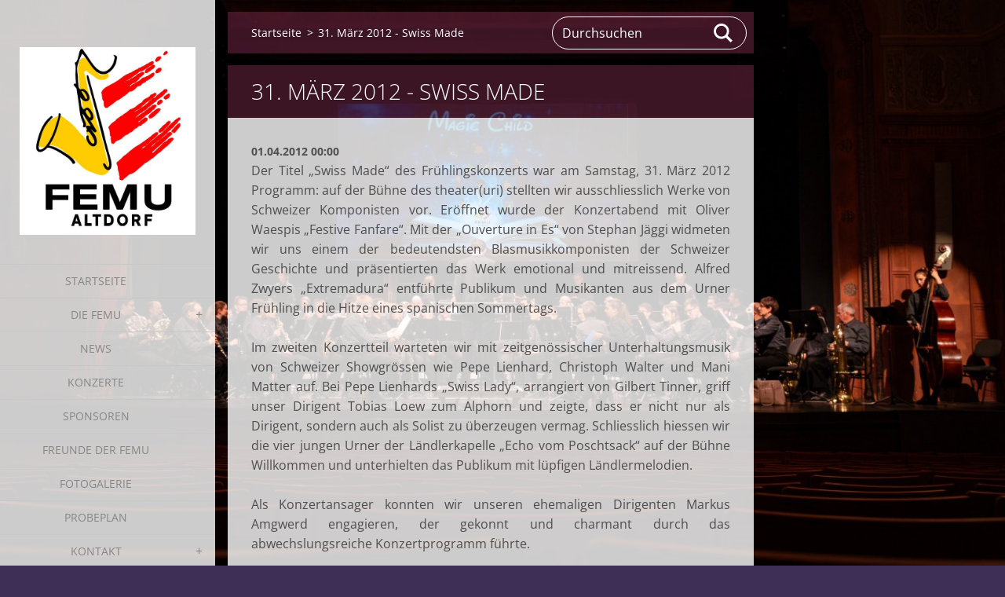

--- FILE ---
content_type: text/html; charset=UTF-8
request_url: https://www.femu.ch/news/a31-marz-2012-swiss-made/
body_size: 4865
content:
<!doctype html>
<!--[if IE 8]><html class="lt-ie10 lt-ie9 no-js" lang="de"> <![endif]-->
<!--[if IE 9]><html class="lt-ie10 no-js" lang="de"> <![endif]-->
<!--[if gt IE 9]><!-->
<html class="no-js" lang="de">
<!--<![endif]-->
	<head>
		<base href="https://www.femu.ch/">
  <meta charset="utf-8">
  <meta name="description" content="">
  <meta name="keywords" content="">
  <meta name="generator" content="Webnode">
  <meta name="apple-mobile-web-app-capable" content="yes">
  <meta name="apple-mobile-web-app-status-bar-style" content="black">
  <meta name="format-detection" content="telephone=no">
    <link rel="icon" type="image/svg+xml" href="/favicon.svg" sizes="any">  <link rel="icon" type="image/svg+xml" href="/favicon16.svg" sizes="16x16">  <link rel="icon" href="/favicon.ico"><link rel="canonical" href="https://www.femu.ch/news/a31-marz-2012-swiss-made/">
<script type="text/javascript">(function(i,s,o,g,r,a,m){i['GoogleAnalyticsObject']=r;i[r]=i[r]||function(){
			(i[r].q=i[r].q||[]).push(arguments)},i[r].l=1*new Date();a=s.createElement(o),
			m=s.getElementsByTagName(o)[0];a.async=1;a.src=g;m.parentNode.insertBefore(a,m)
			})(window,document,'script','//www.google-analytics.com/analytics.js','ga');ga('create', 'UA-797705-6', 'auto',{"name":"wnd_header"});ga('wnd_header.set', 'dimension1', 'W1');ga('wnd_header.set', 'anonymizeIp', true);ga('wnd_header.send', 'pageview');var pageTrackerAllTrackEvent=function(category,action,opt_label,opt_value){ga('send', 'event', category, action, opt_label, opt_value)};</script>
  <link rel="alternate" type="application/rss+xml" href="https://femu.ch/rss/all.xml" title="">
<!--[if lte IE 9]><style type="text/css">.cke_skin_webnode iframe {vertical-align: baseline !important;}</style><![endif]-->
		<meta http-equiv="X-UA-Compatible" content="IE=edge">
		<title>31. März 2012 - Swiss Made :: FEMU Altdorf</title>
		<meta name="viewport" content="width=device-width, initial-scale=1.0, maximum-scale=1.0, user-scalable=no">
		<link rel="stylesheet" href="https://d11bh4d8fhuq47.cloudfront.net/_system/skins/v19/50001450/css/style.css" />

		<script type="text/javascript" language="javascript" src="https://d11bh4d8fhuq47.cloudfront.net/_system/skins/v19/50001450/js/script.min.js"></script>


		<script type="text/javascript">
		/* <![CDATA[ */
		wtf.texts.set("photogallerySlideshowStop", 'Anhalten');
		wtf.texts.set("photogallerySlideshowStart", 'Diashow');
		wtf.texts.set("faqShowAnswer", 'Antwort einblenden');
		wtf.texts.set("faqHideAnswer", 'Antwort ausblenden');
		wtf.texts.set("menuLabel", 'Menü');
		/* ]]> */
		</script>
	
				<script type="text/javascript">
				/* <![CDATA[ */
					
					if (typeof(RS_CFG) == 'undefined') RS_CFG = new Array();
					RS_CFG['staticServers'] = new Array('https://d11bh4d8fhuq47.cloudfront.net/');
					RS_CFG['skinServers'] = new Array('https://d11bh4d8fhuq47.cloudfront.net/');
					RS_CFG['filesPath'] = 'https://www.femu.ch/_files/';
					RS_CFG['filesAWSS3Path'] = 'https://f55be30400.clvaw-cdnwnd.com/446d642279e7bc0d74a4f0f4a0b12976/';
					RS_CFG['lbClose'] = 'Schließen';
					RS_CFG['skin'] = 'default';
					if (!RS_CFG['labels']) RS_CFG['labels'] = new Array();
					RS_CFG['systemName'] = 'Webnode';
						
					RS_CFG['responsiveLayout'] = 1;
					RS_CFG['mobileDevice'] = 0;
					RS_CFG['labels']['copyPasteSource'] = 'Mehr Infos:';
					
				/* ]]> */
				</script><script type="text/javascript" src="https://d11bh4d8fhuq47.cloudfront.net/_system/client/js/compressed/frontend.package.1-3-108.js?ph=f55be30400"></script><style type="text/css"></style></head>
	<body>		<div id="wrapper" class="index">

			<div id="content" class="left">

					<header id="header" class="wide">
							<div id="logo-wrapper" class="">
							    <div id="logo"><a href="home/" class="image" title="Zur Startseite"><span id="rbcSystemIdentifierLogo"><img src="https://f55be30400.clvaw-cdnwnd.com/446d642279e7bc0d74a4f0f4a0b12976/200002904-d3ac2d4a5e/FEMU Logo.jpg"  width="570" height="608"  alt="FEMU Altdorf"></span></a></div>							</div>
							 
<div id="slogan" class="">
    <span id="rbcCompanySlogan" class="rbcNoStyleSpan"></span></div>
 
<div id="menu-links" class="">
    <a id="menu-link" href="#menu">
        Menü    </a>

	<a id="fulltext-link" href="#fulltext">
		Durchsuchen	</a>
</div>
 
 
 


					</header>

				<main id="main" class="wide">
						<div id="navigator" class="">
						    <div id="pageNavigator" class="rbcContentBlock"><a class="navFirstPage" href="/home/">Startseite</a><span class="separator"> &gt; </span>    <span id="navCurrentPage">31. März 2012 - Swiss Made</span></div>						</div>
						 
<div class="column">

		

		<article class="widget widget-article-detail">
			<header>
				<h1 class="widget-title">31. März 2012 - Swiss Made</h1>
			</header>
			<div class="widget-content">
				<span class="article-date">01.04.2012 00:00</span>
				<p style="text-align: justify">Der Titel „Swiss Made“ des Frühlingskonzerts war am Samstag, 31. März 2012 Programm: auf der&nbsp;Bühne des theater(uri) stellten wir&nbsp;ausschliesslich Werke von Schweizer Komponisten vor. Eröffnet wurde der Konzertabend mit Oliver Waespis „Festive Fanfare“. Mit der „Ouverture in Es“ von Stephan Jäggi widmeten wir uns einem der bedeutendsten Blasmusikkomponisten der Schweizer Geschichte und präsentierten das Werk emotional und mitreissend. Alfred Zwyers „Extremadura“ entführte Publikum und Musikanten aus dem Urner Frühling in die Hitze eines spanischen Sommertags.</p>
<p style="text-align: justify">Im zweiten Konzertteil warteten wir mit zeitgenössischer Unterhaltungsmusik von Schweizer Showgrössen wie Pepe Lienhard, Christoph Walter und Mani Matter auf. Bei Pepe Lienhards „Swiss Lady“, arrangiert von Gilbert Tinner, griff unser Dirigent Tobias Loew zum Alphorn und zeigte, dass er nicht nur als Dirigent, sondern auch als Solist zu überzeugen vermag. Schliesslich hiessen wir die vier jungen Urner der Ländlerkapelle „Echo vom Poschtsack“ auf der Bühne Willkommen und unterhielten das Publikum mit lüpfigen Ländlermelodien.</p>
<p style="text-align: justify">Als Konzertansager konnten wir&nbsp;unseren ehemaligen Dirigenten Markus Amgwerd engagieren, der gekonnt und charmant durch das abwechslungsreiche Konzertprogramm führte.</p>

			</div>
			<footer class="widget-footer">
				
				<div class="rbcBookmarks"><div id="rbcBookmarks200000094"></div></div>
		<script type="text/javascript">
			/* <![CDATA[ */
			Event.observe(window, 'load', function(){
				var bookmarks = '<div style=\"float:left;\"><div style=\"float:left;\"><iframe src=\"//www.facebook.com/plugins/like.php?href=https://www.femu.ch/news/a31-marz-2012-swiss-made/&amp;send=false&amp;layout=button_count&amp;width=155&amp;show_faces=false&amp;action=like&amp;colorscheme=light&amp;font&amp;height=21&amp;appId=397846014145828&amp;locale=de_DE\" scrolling=\"no\" frameborder=\"0\" style=\"border:none; overflow:hidden; width:155px; height:21px; position:relative; top:1px;\" allowtransparency=\"true\"></iframe></div><div style=\"float:left;\"><a href=\"https://twitter.com/share\" class=\"twitter-share-button\" data-count=\"horizontal\" data-via=\"webnode\" data-lang=\"de\">Twittern</a></div><script type=\"text/javascript\">(function() {var po = document.createElement(\'script\'); po.type = \'text/javascript\'; po.async = true;po.src = \'//platform.twitter.com/widgets.js\';var s = document.getElementsByTagName(\'script\')[0]; s.parentNode.insertBefore(po, s);})();'+'<'+'/scr'+'ipt></div> <div class=\"addthis_toolbox addthis_default_style\" style=\"float:left;\"><a class=\"addthis_counter addthis_pill_style\"></a></div> <script type=\"text/javascript\">(function() {var po = document.createElement(\'script\'); po.type = \'text/javascript\'; po.async = true;po.src = \'https://s7.addthis.com/js/250/addthis_widget.js#pubid=webnode\';var s = document.getElementsByTagName(\'script\')[0]; s.parentNode.insertBefore(po, s);})();'+'<'+'/scr'+'ipt><div style=\"clear:both;\"></div>';
				$('rbcBookmarks200000094').innerHTML = bookmarks;
				bookmarks.evalScripts();
			});
			/* ]]> */
		</script>
		
				<div class="back-link"><a href="archive/news/">Zurück</a></div>
			</footer>
		</article>

	
	

		<div class="widget widget-wysiwyg">
			<div class="widget-content">

	

			</div>
			<div class="widget-footer"></div>
		</div>

	

		<div class="widget widget-wysiwyg">
			<div class="widget-content">

	

			</div>
			<div class="widget-footer"></div>
		</div>

	</div>

 


				</main>

				<nav id="menu" role="navigation" class="vertical js-remove js-remove-section-header ">
				    

	<ul class="menu">
	<li class="first">
		<a href="/home/">
		Startseite
	</a>
	</li>
	<li>
		<a href="/uber-uns/">
		Die FEMU
	</a>
	
	<ul class="level1">
		<li class="first">
		<a href="/unser-team/">
		Vorstand &amp; Muko
	</a>
	</li>
		<li>
		<a href="/dirigent/">
		Dirigent
	</a>
	</li>
		<li>
		<a href="/mitglieder/">
		Mitglieder
	</a>
	</li>
		<li class="last">
		<a href="/femu-nyws/">
		FEMU Nyyws
	</a>
	</li>
	</ul>
	</li>
	<li>
		<a href="/neuigkeiten/">
		News
	</a>
	</li>
	<li>
		<a href="/konzerte/">
		Konzerte
	</a>
	</li>
	<li>
		<a href="/sponsoren/">
		Sponsoren
	</a>
	</li>
	<li>
		<a href="/freunde-der-femu2/">
		Freunde der FEMU
	</a>
	</li>
	<li>
		<a href="/fotogalerie/">
		Fotogalerie
	</a>
	</li>
	<li>
		<a href="/probeplan/">
		Probeplan
	</a>
	</li>
	<li>
		<a href="/kontakt/">
		Kontakt
	</a>
	
	<ul class="level1">
		<li class="first last">
		<a href="/schreiben-sie-uns/">
		Schreiben Sie uns
	</a>
	</li>
	</ul>
	</li>
	<li class="last">
		<a href="/intern/">
		Intern
	</a>
	
	<ul class="level1">
		<li class="first last">
		<a href="/intern/noten-aufnahmen/">
		Noten / Aufnahmen
	</a>
	</li>
	</ul>
	</li>
</ul>
				
				</nav>
				 
<div id="fulltext" class="">
    
	<form action="/search/" method="get" id="fulltextSearch">

		<fieldset>
			<input id="fulltextSearchText" type="text" name="text" value="" placeholder="Durchsuchen">
			<button id="fulltextSearchButton" type="submit">Suchen</button>
		</fieldset>

	</form>
	</div>
 


				<footer id="footer" class="wide">
						<div id="contact" class="">
						    			
						</div>
						 
<div id="lang" class="">
    <div id="languageSelect"></div>			
</div>
 
 
<div id="copyright" class="">
    <span id="rbcFooterText" class="rbcNoStyleSpan">© FEMU Altdorf 2012 Alle Rechte vorbehalten.</span></div>
 
<div id="signature" class="">
    <span class="rbcSignatureText"><a href="https://de.webnode.com?utm_source=brand&amp;utm_medium=footer&amp;utm_campaign=premium" rel="nofollow" >Unterstützt von Webnode</a></span></div>
 


				</footer>

				

			</div>

			

			<div id="illustration" class="fullscreen">
				 
				     <img src="https://f55be30400.clvaw-cdnwnd.com/446d642279e7bc0d74a4f0f4a0b12976/200009850-ae41eae420/Femu_s-1.jpg?ph=f55be30400" width="1280" height="675" alt=""> 


				
			</div>
		</div>
	<div id="rbcFooterHtml"></div><script type="text/javascript">var keenTrackerCmsTrackEvent=function(id){if(typeof _jsTracker=="undefined" || !_jsTracker){return false;};try{var name=_keenEvents[id];var keenEvent={user:{u:_keenData.u,p:_keenData.p,lc:_keenData.lc,t:_keenData.t},action:{identifier:id,name:name,category:'cms',platform:'WND1',version:'2.1.157'},browser:{url:location.href,ua:navigator.userAgent,referer_url:document.referrer,resolution:screen.width+'x'+screen.height,ip:'52.14.137.128'}};_jsTracker.jsonpSubmit('PROD',keenEvent,function(err,res){});}catch(err){console.log(err)};};</script></body>
</html>